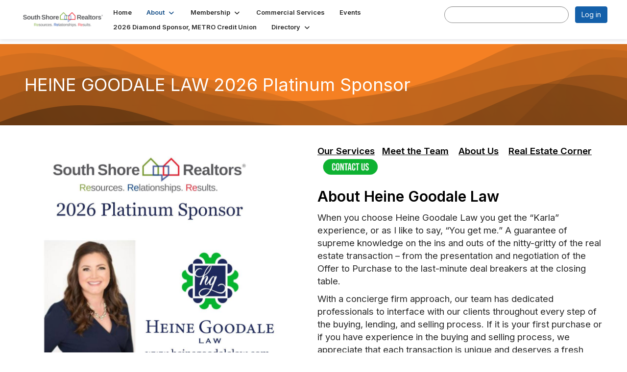

--- FILE ---
content_type: text/html; charset=utf-8
request_url: https://southshorerealtors.com/about/sponsors/sponsors-heinegoodalelaw-5713
body_size: 32016
content:


<!DOCTYPE html>
<html lang="en">
<head id="Head1"><meta name="viewport" content="width=device-width, initial-scale=1.0" /><meta http-equiv="X-UA-Compatible" content="IE=edge" /><title>
	HEINE GOODALE LAW  2026 Platinum Sponsor - South Shore Realtors®
</title><meta name='audience' content='ALL' /><meta name='rating' content='General' /><meta name='distribution' content='Global, Worldwide' /><meta name='copyright' content='Higher Logic, LLC' /><meta name='content-language' content='EN' /><meta name='referrer' content='strict-origin-when-cross-origin' /><link rel="apple-touch-icon" href="https://higherlogicdownload.s3.amazonaws.com/SOUTHSHOREREALTORS/9df92090-1553-4e07-a9ea-c90ff1ff4cb7/UploadedImages/11SouthShoreRealtors_Selected_Logo_Stacked_9x12_3_13_17RGB_OUT.jpg" /><link rel='SHORTCUT ICON' href='//higherlogicdownload.s3.amazonaws.com/SOUTHSHOREREALTORS/9df92090-1553-4e07-a9ea-c90ff1ff4cb7/UploadedImages/YouTubeLogo%20Try%203mj.jpg' type='image/jpeg' /><link type='text/css' rel='stylesheet' href='https://fonts.googleapis.com/css2?family=Inter:wght@300;400;600;800'/><link type="text/css" rel="stylesheet" href="https://d3uf7shreuzboy.cloudfront.net/WebRoot/stable/Ribbit/Ribbit~main.bundle.47bbf7d39590ecc4cc03.hash.css"/><link href='https://d2x5ku95bkycr3.cloudfront.net/HigherLogic/Font-Awesome/7.1.0-pro/css/all.min.css' type='text/css' rel='stylesheet' /><link rel="stylesheet" href="https://cdnjs.cloudflare.com/ajax/libs/prism/1.24.1/themes/prism.min.css" integrity="sha512-tN7Ec6zAFaVSG3TpNAKtk4DOHNpSwKHxxrsiw4GHKESGPs5njn/0sMCUMl2svV4wo4BK/rCP7juYz+zx+l6oeQ==" crossorigin="anonymous" referrerpolicy="no-referrer" /><link href='https://d2x5ku95bkycr3.cloudfront.net/HigherLogic/bootstrap/3.4.1/css/bootstrap.min.css' rel='stylesheet' /><link type='text/css' rel='stylesheet' href='https://d3uf7shreuzboy.cloudfront.net/WebRoot/stable/Desktop/Bundles/Desktop_bundle.min.339fbc5a533c58b3fed8d31bf771f1b7fc5ebc6d.hash.css'/><link href='https://d2x5ku95bkycr3.cloudfront.net/HigherLogic/jquery/jquery-ui-1.13.3.min.css' type='text/css' rel='stylesheet' /><link href='https://d132x6oi8ychic.cloudfront.net/higherlogic/microsite/generatecss/10e9c120-3b69-4372-a5b8-d33221d02f2e/37712342-77c5-4ec2-abfa-ea721d778402/639052042470230000/34' type='text/css' rel='stylesheet' /><link rel="stylesheet" type="text/css" href="https://d2x5ku95bkycr3.cloudfront.net/App_Themes/Common/PhoneLogo.css" /><script type='text/javascript' src='https://d2x5ku95bkycr3.cloudfront.net/HigherLogic/JavaScript/promise-fetch-polyfill.js'></script><script type='text/javascript' src='https://d2x5ku95bkycr3.cloudfront.net/HigherLogic/JavaScript/systemjs/3.1.6/system.min.js'></script><script type='systemjs-importmap' src='/HigherLogic/JavaScript/importmapping-cdn.json?639055736388739715'></script><script type='text/javascript' src='https://d2x5ku95bkycr3.cloudfront.net/HigherLogic/jquery/jquery-3.7.1.min.js'></script><script src='https://d2x5ku95bkycr3.cloudfront.net/HigherLogic/jquery/jquery-migrate-3.5.2.min.js'></script><script type='text/javascript' src='https://d2x5ku95bkycr3.cloudfront.net/HigherLogic/jquery/jquery-ui-1.13.3.min.js'></script>
                <script>
                    window.i18nConfig = {
                        initialLanguage: 'en',
                        i18nPaths: {"i18n/js-en.json":"https://d3uf7shreuzboy.cloudfront.net/WebRoot/stable/i18n/js-en.8e6ae1fa.json","i18n/js-es.json":"https://d3uf7shreuzboy.cloudfront.net/WebRoot/stable/i18n/js-es.5d1b99dc.json","i18n/js-fr.json":"https://d3uf7shreuzboy.cloudfront.net/WebRoot/stable/i18n/js-fr.82c96ebd.json","i18n/react-en.json":"https://d3uf7shreuzboy.cloudfront.net/WebRoot/stable/i18n/react-en.e08fef57.json","i18n/react-es.json":"https://d3uf7shreuzboy.cloudfront.net/WebRoot/stable/i18n/react-es.3cde489d.json","i18n/react-fr.json":"https://d3uf7shreuzboy.cloudfront.net/WebRoot/stable/i18n/react-fr.3042e06c.json"}
                    };
                </script><script src='https://d3uf7shreuzboy.cloudfront.net/WebRoot/stable/i18n/index.4feee858.js'></script><script src='https://d2x5ku95bkycr3.cloudfront.net/HigherLogic/bootstrap/3.4.1/js/bootstrap.min.js'></script><script src='https://d3uf7shreuzboy.cloudfront.net/WebRoot/stable/Ribbit/Ribbit~main.bundle.d123a1134e3a0801db9f.hash.js'></script><script type='text/javascript'>var higherlogic_crestApi_origin = 'https://api.connectedcommunity.org'</script><script type='text/javascript' src='/HigherLogic/CORS/easyXDM/easyXDM.Min.js'></script><script src="https://cdnjs.cloudflare.com/ajax/libs/prism/1.24.1/prism.min.js" integrity="sha512-axJX7DJduStuBB8ePC8ryGzacZPr3rdLaIDZitiEgWWk2gsXxEFlm4UW0iNzj2h3wp5mOylgHAzBzM4nRSvTZA==" crossorigin="anonymous" referrerpolicy="no-referrer"></script><script src="https://cdnjs.cloudflare.com/ajax/libs/prism/1.24.1/plugins/autoloader/prism-autoloader.min.js" integrity="sha512-xCfKr8zIONbip3Q1XG/u5x40hoJ0/DtP1bxyMEi0GWzUFoUffE+Dfw1Br8j55RRt9qG7bGKsh+4tSb1CvFHPSA==" crossorigin="anonymous" referrerpolicy="no-referrer"></script><script type='text/javascript' src='https://d3uf7shreuzboy.cloudfront.net/WebRoot/stable/Desktop/Bundles/Desktop_bundle.min.e5bfc8151331c30e036d8a88d12ea5363c3e2a03.hash.js'></script><script>window.CDN_PATH = 'https://d3uf7shreuzboy.cloudfront.net'</script><script>var filestackUrl = 'https://static.filestackapi.com/filestack-js/3.28.0/filestack.min.js'; var filestackUrlIE11 = 'https://d2x5ku95bkycr3.cloudfront.net/HigherLogic/JavaScript/filestack.ie11.min.js';</script><!-- Google Tag Manager --><script>(function(w,d,s,l,i){w[l]=w[l]||[];w[l].push({'gtm.start': new Date().getTime(),event:'gtm.js'});var f=d.getElementsByTagName(s)[0],j=d.createElement(s),dl=l!='dataLayer'?'&l='+l:'';j.async=true;j.src='//www.googletagmanager.com/gtm.js?id='+i+dl;f.parentNode.insertBefore(j,f);})(window,document,'script','dataLayer','G-JJ62TQLKC3');</script><!-- End Google Tag Manager --></head>
<body class="bodyBackground ribbit sponsors-heinegoodalelaw-5713 interior  ">
	<!-- Google Tag Manager (noscript) --><noscript><iframe src="//www.googletagmanager.com/ns.html?id=G-JJ62TQLKC3" height="0" width="0" style="display:none;visibility:hidden"></iframe></noscript><!-- End Google Tag Manager (noscript) -->
	
    
    

	
	

	<div id="MembershipWebsiteAlertContainer" class="row">
	
		<span id="MembershipExpirationReminder_08ec4d929b2d47ac8bd205de986ecd84"></span>

<script>
    (function () {
        var renderBBL = function () {
            window.renderReactDynamic(['WebsiteAlert', 'MembershipExpirationReminder_08ec4d929b2d47ac8bd205de986ecd84', {
                alertClass: '',
                linkText: '',
                linkUrl: '',
                text: '',
                isInAuxMenu: 'True',
                showLink: false,
                visible: false
            }]);
        };

        if (window.renderReactDynamic) {
            renderBBL();
        } else {
            window.addEventListener('DOMContentLoaded', renderBBL);
        }
    })()
</script>

    
</div>

	<div id="MPOuterMost" class="container  full ">
		<form method="post" action="./sponsors-heinegoodalelaw-5713" onsubmit="javascript:return WebForm_OnSubmit();" id="MasterPageForm" class="form">
<div class="aspNetHidden">
<input type="hidden" name="ScriptManager1_TSM" id="ScriptManager1_TSM" value="" />
<input type="hidden" name="StyleSheetManager1_TSSM" id="StyleSheetManager1_TSSM" value="" />
<input type="hidden" name="__EVENTTARGET" id="__EVENTTARGET" value="" />
<input type="hidden" name="__EVENTARGUMENT" id="__EVENTARGUMENT" value="" />
<input type="hidden" name="__VIEWSTATE" id="__VIEWSTATE" value="CfDJ8JEeYMBcyppAjyU+qyW/thTm0KvL/bbZbvTrOHi/2WW+i/FEtaH3HlcCzN3bwj/+e5ZdluNDcNeHLZtHM78gWyUh6mS2S3VHaAMOrryApGuN6JPhu4Zfs5+iXu4yT6w65AYO/OjfLaZ+E4WHg2xSp3+tU+GTFXAkn07iH1DyYfnvPmeKuYbH3bRpnO9ZUpL7WUWi2pPPNAPz5kpvTa+IRFjOBe0DWfM0VAKinb8tRvIgAz18T6g1ajzBu07v3VZZsbFLy1g/cfTkY10cop2EbAxOT88xktWDq7LySd6v3Ch0cRBPHnCLshQK6O2ET1GzXPLvRcEabyO5MAaS5v22PBoJEhpLRzb1ulnaNqd58JsAgILyW4rOH8+bRw9iESl4IvvnrU26qffHOgvSaI0bvAg84scaKvUkn/REpfa8vRRL4rmCkDAmUercXfvKwMT8XL5lOvw6Vk08/XEqHVsoOByRxqJ07+PKpsHnGiQz0hvmqla7838ORRA51oY3ywOYNgaqz+osANwgeR8wTX/HPafSmGBl516RIeFdTSELHB7FLY3XxVXOTKThz94tc3KB9gEiARR39Mf90DzXx3p7J7GwEEQ0O3mHyDBQ7uBeq6MMNhKfVd4d4JWM66+2AUXyW5L82oloMqXO86DMiBxJnwMNtYD0E6P986nQERqRYQ6CFepj4qcFUC9JB1QKGo+HQO8FPm1QrJjU6/dqwNnbc8c/WUXW+YznGsdXXRMx6R7ZJpaZrN90gbQ3G78fdVFxLYzFK2NbKa7rwwPY2nheFH8Lyw7cyaTiMB9RMC011gfZ6lC/DA6YqKKaFEJkrWPHf04FGTvLuJ5wPmYU2iu/ol63J2e+dFBNX9jy3GKRNv7SaU0+fBR4JtdwEvuF5Pwp35YKmIbEIBXOcW4e+ZkyL+mao0oqBYvP/ZQT4YnY0olNuIvh81IjYpfPAohHvrpYfrYuomiElwwjYPgjSTcoRUc6JPXCYgBprAWYecL+bKiiEoS1Cj90qAIZSyfFi0KgS88GyHhudQm1yG8KeZMRx42tGvqxK8R+xsfMzpeBYGDojHD1K60XDABOHbNCJp2SWn79b/8GbMsisbupQvDldo1Q9o2ub23W0HuIBfrPuFKDAETc8oS27Eqgf7/uQHaQYJbpheEbEolaIZuL/zV3NfB95ePB89jGBVBhwGslMHpGHDSbM4cff54oN5p3M5bk0vZUAS84lCJ0sbPFVMzNx6ctVxk2nmfWh6qqVu//JAWVlGDus0yNiyJ5FZKmPGd2FOXKPuziR85b4TWlSuC/0Il6wSCnqaP1vGOf0TYnnwi/9FW03T3oO6X/[base64]/yb+o3kGtkHFuhjna9LoZeByjJaMyp8cu4A66z8gH89/qyAaZ+kko1k8xylYXXwNqT/D+T6jCTpiKzlQvfao/iVWNd6GaoZWbpdYUe3tpvSyLXPMf5/0kn8LycVdQ1GiRkElyUDZD4Iv2BjYvyFJGOYao1/QPwUXlWd7tn7FTcj/gZme2SgteWreT/ZKAGbx3/uYq+tdjgUGLelfqj+RVReZXyyPHdHNt0ECukbdp9akLWOVpHzfGtgSRr4ga4J3mP6tyjefbXCJqnEPGwxJl4Tpf83kFzZNCBjhDCvlSUZeojE/ZNb4Ea0z9Jw2pEGueG3LWngO4bwauMTLjQTmv5ei+6k148UqkUWaZcQ89zVirVx1jMDNPvRlFoidSCujgmuwmDVC75WL6BtvepsSBS6j4z5dUCCx+vTFEqSINROEGJtKnfg2/zrEkshHVHPDXv6ermf/wd5ZqXPivX2vIS9Z58bNIPz66wM3rau/KyFedMuidjiF4qjuuZQE8tsiArzlhOv1tu6xIPUOqYpBXO0LNsN7Tr6+Lk21+9IpGxaB7Vgn0RqUIJX0OJEiEeGIN2e2flgylPkCXILtAZqeuPuAsDvNryG+s5QD1a8T1RRsU8TOT/abuK8U3QgDlG0x78z55PkNQJqVHkKs+HahJLKbg+eNy6z1I0V74XIYrTrjyNhDZ53IS6GR/Nf6cHw+HxYA66vih4bXJCK13XMejOBK6avG3WNaPoNuctgMmlSkFazgdtwqrteN/BEX/Eb+TY4B3b530NZUotsIkL778zzUHKvgnrCb43ftdH0s1N8DHDmzP4Ci8zPMInh94WdEJwvSJBk/ncmB03PAIRnMjKKf7LU+yMDkXmazyp/fa2ZYrBlME66cLEUleI7D93RbY16DPvFQjZ5fqmnDgIzRS/eftiVLzRnFp2EqlH5DbG2pJjD+GeQ0+hhiy3CLRX6YsxqhpiBOdrWEz4z7DJWLhxuuTkZ1OOfFQBmu3wOn59OlxFGMbz117ycZP2W0/mfWxl+LVZ7/BsBOJDdXU7Wq6ljdxwTfDi0+RhCkEz8oOPOI0+YnyDI5DFW59LXhky3AJBim+Z+JJe8ki9Eru8g3xTsUeIXC+RgLJH8PeP74lTayP7cPVlN/A/HzYhU1DyF74yNtVgqYdvedNdwq+7QdvT+zYd85tYJLniX4eXDuelSH0kOlLcqLBKIa4iUKwEdIBU/tRPJJr9APdlGxMs9agMCw3ZstJy1wTQdQFiVa8MWZPmI6QFM5MuMnnkhUcJ7NlLI5u/gzwEoccloH51qeet0Q6YRevqJzA2cGnffZRsGBZSzPpOQRIPirz8WzbZBIsEA6Ar/6uRgXgSTCRPr4m0hNJWwk8kzqwOKKlb4YvdY1BxNsKIcQEB/LsUkkgPn2sHjsCtAR+iPmvtr52TDaGhTtNd+kGsyp0CbOQHndyAfrmOMoBHwCbzqhGHZw9qse8LNRqc3+6FQ8VijIC5Vycar4BTRAj4+q0oueLtc98umOp3llYO+zOfMHKK8EsKGWecpYrj0ZWMPVFghdqn9xydG9mHUszDiC4h60bSHlaSAq9Xq0VQmbNONH0t2/3H2IF2pHSsjQoOOUahOOuNqd8WATwjCxieQ6aKXtQH/wOIoEABrRX2JlrRR7/0e8yl9iYSVwTb9ipzGUrzMduWi87ZLOQU2Do41gSVrdDZLvL5XnQgp8ktBbAy67LpY5KA9WUsEzjUJW+9prBZ6ghyiAiOko0vz/EAQyZVxll4LHqEWRuB9ACd7DxcgTeDlf9f1blJjCybr+nkuU+vHlSm74DoeUHo08Xp/PTBJzYhAFnTH6M2/7hcXmojhuRgxtbbZNGRm1QjhMwugciVDBfGTQ4K+cPwqMeWsAF4bZNeeeQXwkv0B86wwc3Tjb7vsZYYAc0dUm4HiSjO8YmAiJdMq1vScf4xB6Ll7xacbmXnufQHhCd10jljNGonbfCEpiV0rdqkM21Me+yNVwUUYx7P6sIpdiqgcFBUZDHI3sSmrLjv7xvPQ1Kb5m24/[base64]/H1z2WTUMWUajOwqSIRULS5hhyzfRut01jbLo19fIIhnhSUYdI0GCidREi43Xm2P3WyYvcEgZuSU0EQEOde7P33NdlFBDwhVrSP8x3NKR3AWxPsc9HkYxYoEvEfjJYcf2dDOMkiWeSnTjyTcdyiNhJLnMbu1T16MtBRGD4Oo6if4L/l/MZuI7rlNnN6haUf/Z0jMRYeGI0pdqnqM6cTPnVZ13iyxoiM0XGP762BfHiasyIg+GJdaQesxJM56p16lg4+xHv8uKHoXE36JGW7dVor80mXlAAfwpgCW6PXHYzy1ED/iaDfCUKN78b4Wvm430D2v1YxcVFIN11BQPbqOEAL20iSAjd/O+K1tp38TmbJX/CoSif/uYgVPtGd5NRpWlBfUtdh/wox5Nw0oTFehBz2IpgGIECe/x4kW5fQl9McVka/3cvfmhr6YRpN691XtRQCv3qQjh6iBbCoZvlU8vDmfCyilLueLC0tedojB8gb0nT+Y0cUDSbT7M3OgfCF2jW3r16L2+BUPSWIsUH9cF/Lx7mIPY58XL0VadGCyB1cLJZ+/WbKrljKbdVcmLZYjvyvNtDnlecIJ+34RP3LLWq4QPzIPVA6QeDyNWJLOqKew4/X59VKb4YayisoWCHlK6ldQSogHoDJpeyFBJy5pWf/Ho14cmQLdnqna/jO2WG0ke9buQZUyEi1AL0G0mkG80JH+ChBsilUkAZ2XyX9f5ur3G0ZrcuYAFZ64Bv2pMhhvLeNSBsYQuv3ARYBrIODUy1eBs6tveSk93xBaoMcpETkrNXGNOcTOgXadrlOlx+TAIzRHCIqLLaB6m0uHdtfLBPNeBzXeFpZpp/R/C4TwbyHNgnzS5nH/NMLYzNM5u5BOkTQoUMXHpGW6vYEQVsPi3L58uvWy5j37H0ZPC7NSCcu0RwT4V+txSF1DvLARLKU2/sqkLWEiRcL8ZTfZX9pUFzkfRR7WhAKUqmKpbcnuA4MLiKovSFvwOY/1HfI5xIdMQZj9UuPrHaNGvlLy8q1Flwebr6wB/UEr3+2m/2USL73T8HNu+V9W3OIbRUny38C1kBOR59xSL0wWexvJXaPaZ4cQlutwjV4iAK2/jwMr7JaKGn3hmKemyaldRXWkQiwpERVlgNZXiCaQUOpED923qxTGQvfjS27Z6EftLh1Ankkd5QTD2DTqCE3Qpa4/K2ijOZQ15U+etWryQ7YyGo0isM/M//g4HoDDuxsZo6AaotFlJpFyPE3ndgrPYerWU+7IcNKlI/JnUZkwqT4vsQo5GQLeWgjOQ+/yd1K8SiIkbF1tg12kjNHlo9u83bopYMFqF0XV5+x11uh8oMDQGbqyXa3KX9fEZ5vqKgN/BTmVKbTywzNWBBrTLcUn86NXUr2rmChoIx5APjzE6FN5Y37OJGSKXf61JkoV0p0iBgtIK23XRKszV9emlJJ9OoQuZziFYeEgPfMi3In+kVeeR1t8zTO0vcRkMbnGX1G+PSE/azsWdoewlITeTdeYSryRAQCJdQ3DoWJIg2wnv1APVAAieaZAB/JhG+/6Vlpt7XVfHn7XnfENzLyFmlRJCqUsR8FyWeOQRweZeekU64mG6d166Fz3Yjv227DAhYQPyEzYmnJWTvlIooyQoJa3T24W2Lkq6lKxdml07wWumwLq4dKwImQX3BTx0FZCpmSbY/d4/tSJWeHVcukYqJsvfo7fjpX297Sxv9VfNYo2/kItDKBjxP7vYZ4WcY0MlheScX6gMJvKj7+mjDWWQiREjKk7JbSp1ZHoafGWWsI5jb+YlsuMQwRIHSzjbaOaZbNP8vBLkwh5KMNgx1sYEptpTqn1LIMjmpSKtP1GouDEczz+My0bVp/DCtXnD6Int3bfDmMTWILfp+9prc6lVFgM5cK/XUDvwcwmUH/33Bq+MRAmvJ3+4IzSqjTe4Skl7CZCkTKeL2RDE/Kkhb+6hDFQ2qG5Kuxw3casUvPhtJVtgF0onHlWmhxlk5bZODV/weyU6ydYkg0vrD+68shXJ+kHjEFdgH50PxZXLLi3knDROKbne61/LDdevxyoMDdqeWIqPrwZJFo6DKB/D3qzXDE5REy7JJIVnBlKkC4Ulj1+vDm8FcNfBdRZfzn78U+K8NXfwNyl6w44Sa4zNy+bIc/wEDs9x5gw0kgUtrEFu97wkVtqsETugkaxe0IUAJ2TXi7FpXO4XLDk9bQZ3Bq00/q2MJTf9I0lrjF2+u/YvIPrhi+9ZG/P9K2TW/mYBjeDgTNW8hBL/AT3Hv6MQFiOkPl9MEyRDp3LbiL7Pl3KTkyX0/loN0UPSy5dO6DJETsS2S7wt+rHSqA4FZe+iKjCaqDc4Qcucng+k0v1ZCn6+2YxzyFkZqjZd63G0BiBzI90flxc76D1sxaZyt+yWP1ay+f0IbFH38yxjYM4N0jdcFXy+O45U2Nh3JBgsNaUmfdH706/ug+8PoIn8BgtVZW6s1MSYRxeMpm6wWa1LFeTKCtK0wlqacD6HDGmb2xJyOE7qQu44A+9T823iq3wRAcL0C3jtJ0YTE7MPQUD1l/xgaXnRnuGbJAk0RwBZkf0MSTZWu92yg5dpjvF3mciU53fl3b5ceedIDh1qxy6HLuOq8+3wrYqDMNdpUQSFpCd8frCGof3V4cXpKsWm7TEz+yWMmqB/[base64]/CaJb+p5gbYkrkXF8s/eok9wfH55dGUXNcyZPzwtahNZudcnFcSK4VlYeMMcuSlzHc0GmDcUohWDL/I8rtMKQ/yd0/A0nX8+D5jhhbt0oyLz2zfl1102VZ17sJ/yvTiu9H6YUt2nMLJ/qTDng5fzUCeX3PYLYyeX7OU08/[base64]/qk1lEayPLyRMUc/BImk2UFIhJv0VX3SUTMS+7Ndmt5nQsTT+NXMpJ8DCrn+OYfGrvCuLHiPMrAHCkUzs0Wlrqd2rcEKTmVSnOe2TGJSqNsR/Ald/KewJ6mduI/Tht6jhlLtlvviO0aYH/22kezNudBlW83Q+tfQRPcDBm70J1Ublweyaj7WG37BJekvTwmafevcsmnKEWmW36H0hIaI05/X615tH4iSE+frA2OWkD8nxPauYkJWOuxyC0IplWSYGE0axnmtNGx6pxLrFO07r3e2aFAfjYOLfnWxCFLSkV5zAv5d2I20Wfp0MTlkO8JTR9mORvz3dnyTFK1tVwuk40xeDes/6eGv0IC89WNGProsFAARvqAoqpAyzsT2pLy3a5IYOEYR7VRhAbPpsdlrSVeFYxIpaSGs+0q7PbPZjsd0oZ4AQnRZ0dgwdKWsE4NypXEAPJ3VGZGIay6IVzeUZ4bcXAHkLGb6+TEy79H7a1M7lK2KYVe0YDCR7lH/IEbNDg7Yj89oHS2XRIoshvo1KQLFtTGmbdPXgq1ZP7Ph0QmP/n/E02ljVPQHO6Jt6tqaiiIrVnzAzr8bHD/RKk1wCEqjNxKrwowvanGzFhm/g01LOK2xjGL0ccpqZb2xZCzrJTNbIGK4sH6pkTYeeLGFKI5whuP+n/ls6o1C80NCAC9ho9tG7Nnp0FtWc6JPKf/YhU6NkWp1nbTb7/AO8OUNLA3W0r91Tijr9k9ttpw0cNbKBV1uSP02VUCjMdYhwUyPTbpCdgsUt/YHUKtN2KIMuY3AC6D6c4IQxbuuqgCf2YXWq3y8NtR/fUgnCN/4lJWJuT3UunNSmf7v2TKoaguTyCxMa2JmKVLHeBYL5rYkf4bcZVdIM5Ty6TL7ILapmuqwWbU5mJjBdJH4KVB4jGUD2MCTejOTNmzHH+/BVnTSDXpn8KgrNLa2HzjfcpXfli+0L60NK+qhBRmEdkJ0vXHe/2n00O7ooC45LV6J75ddRawB6BnPdjNHJI+RFQQuOtRza6L3rlvF8jHIZMyW7NQpJWNBMgRPU3aQ53C4XLHe3Q6xTwZD+GGaL9KEpqjgRaI3DjoH3zYrd/[base64]/i5YkD6APx3rDpIlFDp+vsV0C/HeHaeZwGce6cK4/KIdsCIrOtYcW8+VkV6TJ/ae1/CfH052uWjITQHfWxGLZ4gwSIhgG34S+ZEBvYj3yXmL3lmjAy5eKACFk1Oq0ymnCdNq2gdsfl+izuKX+WGX8qTCmhxU+rbjMmL2SjMBdhngry7rac7yr24MFPLq4ENaJoA0fqkDoMd7zbUy/MCA+H0b0Y+0g4JIRMtH/xic9E1nG387INaXTloVTv38HBl45cL+g83RrpSFHZoLzStSb6jriwIkVKHe+SO0ivomOPKJTA/js4kPCKGseuCiLpnBFM41Zfn1X7PYV8aM32VONgBXpbiPOIwGXCLdab2U67+8ETxNACNzXgFPLi4jdGbGncMCuYcY9owypUgQx4j+9V8HgvwlHL79FpwgoDRpXQj3FiozmrMNF0W4eu0D9uO/64e5QDeNe+SuUGWr0+AjiSIUiCOQnRTrc4HlvK2wIfNs9BY4W0piYpFzTheprUk4vwfaEFLSf2r9DJA50iAlnGfpDOSaU24v4xKeyppUe8n4U+CVWK1h+o2I037epVUNN8sxBRw5vUq5svcOWY2495zaQENqGTSKaB/ocwgyRufs158ec7SJHnsb8qEnE9QjlUwshsGB9hRZLiB7LLqM3vABSWR/2xxb8iAgDLzSRfLpNaQT0S2ZwtOPWaOH7X+DTF1xzAfYHgAbJw43uJo9B8+m2U0eM/0AqsloXKK2F/0cN7vu6R2BsMVd/Ysz3WUObV03FWrJTmkkpVO64yhYBIvMzoaWXHaq1wHHIDrrou/a6IZOXhC7qa+zUuuL1eL3S4gaC7NbyiEfCYF4d8g/6XTfhkfJTwm4wEx3jcNb8wb4tJDQzaVzH1RX2oMdtzqZvFt6tzhG4q3y1cciwinJk5aDCqqveHrMxd3JUuNnxwrnnsoe2fqrE/lSGisvy+iQ9g+OtUZI5cv2Lj4qQXdYvCpLx4KBrNuIIgOYU/HrmPR/wy0IKlXZEjYdghhweill9k+Ot/n0mBDrXfRqSnQgHtnEn5aO2nyR7OgerTv35FX+p4F7ubGoCWqxYOzLztdRzM4dcYLmdYRUBzusHIg9E1R+wi/b/W+IfJndINFAyDBnShwSE51S8+y3zWyQHFM0v7kTLfebDpbFxNoI4eZC3Z3SaOu47mRwEWYYVVdhjCVAXlxB/U+ognD9ojNiYdKpQ6jZ7jqFu/RQbSdQJTSWc66rQC0V4plm5rQiyp181PpQrbsUBvYAg1jCPKRHSAfBHsKFjhqIQwTHtCx3x1sWp8nDfoAFnqlNO8wwjvU9L+YyuzSeAwUDncA8V1O8wGPZyukZygvBqcQV9kKdetQiQWLnmZdkmvxrIx7LiKFbZ2b/6lK55lUvvml8Wmfi1w6Heg+WuqdaXCwCryMGX+i9WRu+xBhaZMOVg7RD805wz2AK9Z/v87ixV3ZLasHGl3s9r9/Kp2MmH+dxqNa7856WNdWJh+khFqRiW5lIiLvf5t/oNps12l37ht6w0NFInSt1idKmEFFbLReIraQCepXnu/[base64]/[base64]/tuVjLw1TQ0/9RMW4SmAA1jbyBgRFKIwWDV7pYYXu0UUNBlKB5zvtUVdQdt78qcCM05OMvsVC//Wte1f6+O/BG8ENB/uFvZ2+450u8QtabsWVCEGCm9qyYNR/sV1VJjRFMj8yV6v38+Bi2Xpieh/28zN1tsLP+MXJ1fulDo0oxEupUJ/v4/knA+XnepyVOc9Xchet6tsAax0c9lVoU7vFJByIxC5KuYczrtJD/Gpm50td8TulvFLsYuwBOU4mfEdZtODvuMvBY33hiLwDd0Ignv6JaXxwWcZSHOs6Gw7OWcUUxpMI2lsF/j+sEGedcnQh/[base64]/yLyzdyLAtsx+ftCDBdhA25mHzaAjWTc4kWZd+1ZVtdY81EYfgdhc9ttE4xvrn9wwNETALpp8NHDGYRg+4i5XECzZXM9GzBfKNCVlR/gMF+btRwJ5/NBIG0MtsD3/hhPBjThgZRVHBavEJWrDG6qE+4RTYolLBaEpY8eWicHw+YuUzHtxqVtPhhWl21/dRFg+6SKLV9bboOjrYQDNk3D6viwReCboQc1hrZwGQscNZHF7SFOus+EXtvHw8PSjhhNh5nZszw/jwk5TzOfPNCpxf3qOJBRjgY4xAiUtqO4FlqgNDEme6Rgm0VBc5bV2uq51PKyEJwVcI0l7tvpe0QZ4uWe+q2tt8KUgrvsRN54V1p6phHYQrcxmtTc08dHeAAA2c8IHwx5mGSFrC/85tY8Nl+GHWLpGvEDSwTLE69eHHpRiMHu94W20DV1II63gmRB917x9gBB0v4JqtdWlX3jHWy91TTGCQ9iz80jAk3MPKY3ocCpU3ddL2+UvniPfIkWC+BYs4z9GPmqIHSRQ8Hh3I/sfbpcTG0kznOyVZ+0yhf05R0pyIoMRXGD4sm8AuMaqtt6AJzsjXNusnmGsuyhM/uXO/EKYq/kbnkmSyG7o+BDSNHp3JoAOaRqy/joVcbtqOIl7X+uUCsXc6zCAg5fedVa8s6pGkQzqPZwwyfNu1+nLxwbZoXJhQb1viBBvBfC9BM8DJOUFmZqbVlScomudndeq5U2HjxH04zG8kPOcUeI56jh5y2Sn0D4Mg62ZL5phC9ENxfxOHRz7hhGu6QAU1CgXMTa+WAtbKch481SoNLGlFpwTbA5ixY/CTe9aVv/at9/CbHZduAs1wUnyG6UGc9sZKtkscWMt66rEnxr0sdfG2oJd9B/KHad4AgIdSmN+3Ci8hJT17qYXZFKKqpUIVE1XUYtdAwYpp9b31ByJIeBR/3wfQQwtt14STOg/cQgcdPgrADf53XbYS06yTjAnJxC0tmsUUhnCv1wyPi6cn8IsSfPQy0au5yX/fTnGDCSjhUm/MxbFLb4iqfIg6JpSeNFfZPijxcyKTtqMsQmMcyE+erZOTLCS8xOL7SSAX2F/7yJhFC7wQrygTCQar2Fh/p9jndIsNDW1SZH7RXc7Iwp5m/YLPSGFX3Wp1kBKX1MDz/n1yj0qfg0d5PteYeWJzOTEvvtOSlpUL8Er3KfICFzDNJTZMg2VFgIVP3y514uJr88Mcx6sT7gzea+wQbCTydF7MbtU+zSXiUiGnFeVnctLyhbN0ZE0ivGPcoCFZmvMY6XcLd4ekPECnbPjgj950Hlp3Tf9bzuyOmQ5hd7gA4ITl2gYmULo6+bsFc3Oo/K0rMa/0DcCJOTYGMI1LKjDAvNV+sKv65r88x3J/OrbvIvY2LWJgqPSXCdb9mvW869UqDIbfR/M6/BM+HTi858ZDdYNQhmraf2AKsOPFEQeXJ6G+d8z8XMmn3V73+NJiqRlNhGA+G9wVTGVKH0cF2fAiu9RJGCd+5voGDHNXTM6VhncWMBR5wAlr7xCPLR+Kr+OJYb1PaGj12uuoW6rmiFGvkwLotWj4gOc5uXbL2RHULAmXekRy79PUj2uApk/+vKMj2pFSYuuoUS/Mbg7joQBm0Ho0F+PQ6Gi+KCnyXQMqPog05bePif/rLxDHYWO4Xp8/TVvbQ6KvwXRnUoPhZFzmIjPxF7XjDIZ0hx6JoNBUCBMngV3c/zN/TKcR3MVfKj+IfW6da/6SSNqrz21aqG6k9xQJhKnDrbMQjBVhGG5qBss/Gl51IT5bbc6wAHDTTvpzPNEdAzC3q1oh3iKvXRwcXp8RXh4uAPQGsUy9R4ifKxjKl/kdZjmPaQIe4D4G3hG5noZqEfOQMCHsby0DsvU5vRKfyoGLreckzLOJzqNvtiaz+sWcvJR2aYn9DOUG0gIn+i7ycbZyos97xayivpgMclSmrHZhG2yPr/moqS6LlKbX5BhVUzSXy0NltYcMwFeGswjGVfgawr47/1OSzNiIx7zk9MeWT0k0ppZvXGnyqY2x2zg6YFYeiY4gZ+vlsk3Uya2Y/[base64]/LcNcvLkG+mVqaB+BmWMBa4qfUwNlBWBFn0hQaTyML+1H8TwkqohkwzkRa/k7d9P7CMkAwTxQhU7SYo5FaHID8ibX/82qm4TzzwfujO1gNEE0oS5J8Kf+N7VsPYpj6ujmSEr30/iPBjdhyNEhRQzZgbjiddNqxhb15Z/x1Oy1bvFrIWh4A/WN5biQwc2bGjkGXV7ty8Sejfofl4q8A2uP2bVXdqbpTYlX1RERui49asQwtbLHvtFRHZ9JBewjjSTaiS8EhNpD4Tb5ZV290qrQh/qSVQBZ7LCuoibESrJOiY6sHYQGGpDKtvchVzQLQuO3hyki9W0kVw0Xm4oFUteOcF+gFn90HNT3kcdOhv6HOrh+zzoWwc9ZAS9wvfhrs/N10VfSLPTtP/sskUvxfXGzG06YUsOQGRqT7HZtYE9d6rkAehwadPH9T1HBTZtqkvPccioKUEll85107rQJ4zf9EJ98FX1AZ0vg8KCTV4w8ycN/W1GipAG+g18RQt6T3dIo7SuLg5D0yIARpdMA/qFatsFqgOIwy9H3NRYIVgwNHXZRRflvHFRr/RLt6DM/8DYYmWb8ZDtIft18lr4KxKFvBZF9yTKxSET1fpimhntWLr4QGTo95vsvUoaWF7XXtO20jfJDhrF1tu1s2+1UpQ+3SfI7r7KFM6A3L6zDNLMBk/Y+PzRrExTYs56gvm/fXoIvfHVpp8tmarug+Wb+vnrvkrkO2t5/VtUmG0X/nOl3kTg8L6iSDEAEKF8pW6d36z/g/S3e3YC/5d9AAuVHF5+RNddNrpSmEfDznuXlbbdyza0JtAC8mhsvu8gxF/dxqvIxJ0sTA3qQ7oaeXPLYg5dYdUS2ivd/alfXlMuOkw6v+67xCvhBogbUT9yO99v6fy70mwUUZg8ZIkvXEmwaQrScMWbtjyGCgiEMBpaPdDiaNRs5aAprs/P0oBqkC27v32qVMAlfamHQrEkiL2n8MluukpR96a49pzuXqjdYcHPaCqlifA6iXZTPVkV3RTJEYWnaw3txMSbtFUbQbv48xOvPtQpD+4ugm0BrQdmGOJSaZ0rqNOJnFSiFK6uk3EsjcccJt+Vq2KU3s+iRAwoXrXHKnnBf2evcf88Y4/0j5dc73jeeJA++VA3WEvChH7FWUHGAH2l0jayIW9QNlAhaU/JOm7FvIH3ZWpw99k+eGC1DUurRA8DjC48OqkHvW4JcLED73JlFVGXUQVzHK+bHcOuGZ+PYGUcgq7LtnkvZMvlgDrwJLVmf7LT9OfbLM5lQJjEMfLdPj6D0L/fZ5bhjq98aJS+1CebBtgSac9QsOx5Xrs7B3NgxRwaVlUQZSDY3Tx/y4lshwMvJxNowWtu5TVtlCd0hrPrpVxv2WHO+mbS/xQHDCEFHYFe8JBTegab1CtBYJ3XZqKJiLixoN/1YGNVbxkIqQQQCTVQ4cL7yDMG0VZuc5U+aqK5R6BXcGhKKbWO88jtNpnmcbEa9oMVI27ZdModmQWh+5ySDTP3cH1jnVJUGkYciTRGP8uurhZR5qGAbLBI7SutVX4KIAPq6ELiLICXHplUjTrX1stvs6aRm2bTJMxg8gkm3mP4uhgXTa86OBeT0jEY2Cu7OnClDHxFvj/UcxuGjnAYYx7Z9m4khqxXuFO9xE+Dez/FMF2JOGk/tgCv8BtwuTzUPaC7VaLLbfzK8q27N3bP+db8mheLWVLqosH600hWqyTb4pKSrqG2TgRWCWrs4b2qDrSqAyLSpPlSqW2TL50QgQZSOZApazy/eIjbrXnXWPFVRmb+qMcy1frjLJs+1FSrzup/589w+Tci3iVLJIZxMQIUmpxHP6NqqG2mZGlbO9E1TLYflg3cdQeChlPEIfP9OWN/OQZdmMZW3v0ydjjbLHMu0r6Ng2gjMKemPrTR21DxTW4NNWKOE9AVp+PnZEAPZ+EDgXV9QxaJkMt1b4avxmMSGSLBDUiRVMAHiUdn+b0DP7ZZAwowN7ZoOq/PokDXamAFPn8HpRo/CNxVI2z0OsmjzI09TLa6m6dsdG8NtfwHCDiQosSH8qYM3V4RUVxNJTceIcinrLnH5SlQaUOsjGPQZzLtBogt52PTPLsI0mZfOJWTWLUQH+7QE5l22VGjwhWyRmZkZyA94XFRxBUC2nIZtdkQMBxWSX+DjFODx8RA+7vIUnL6BR9Kob/+O7Fgl8Uc1ZKL2a/6mlECEdSUOkdpHag+0q9eLquaJ9E6b7vexQX0aadyoq32maXe/bHBJdn0O1U+IY33q0rrF515Cya5mUEhuyz5OlXehzaN7CPf2n4AXZOGQDRBAcVxCu1L8dyS3ZXqScwK8rUxq5n5wSDUc1mP5fRefHy6O2eRrJJ8o3IGZrlTq+5E6Qc1/zSAqvQY+N+LUtdlicjBfnN7TQTwx0bKR4MgEwgwvhTlp/vPlg1o5dlhS/VfyHK6BQxSZOgwM4YkoUcyURFuXZjYoDTuEgUp9iVYYMSOKP/y9C+x/5WIHi5zE+fdoII/poC0+urYk2LocelC217YfJzc2c/psmRs8H3TRa7UALXgJZlMtSw784EiTrMRLZRAMJhNEsiFiWLJoEVNx9NsWzSlLnh/FmN5jjULAEZpYBBLn5yB29W1PokPTwyqMbEVxNbhg8lzr8B/U+YLHzDbCj+dIKNAh2oFtZdPgVnxccOEXVsexroZeSw8Lf48bR/mS7ucDPqUlf/FMqGks6ctox1GsyKnOn6udEFgPiQod5//Vjq5vJudGIbB9kFxM7PEztiM+LUw68gK6emxPG8grfjcjun3FE+cljUJdEXL/[base64]/s79vQddJXred9J1yOGvZuvbHM9SlshdquZ3wdyFZx3KXp6FL2neG6qilShpfQM7xQouRRn8rOy5ZcfFAtxODRf6TQod8Hvuk1vnllJvUMhTUFdzpZqP1cI7HnRatYI4qnsQxjbppUPXL5xA1Iy6jfz+sZl2vWYqLT9TtE+65+LAF38pOCp1tsxrXsY2nGPtbs10VlCT/[base64]/j33BcsBFCraQJBXLNUwAA6gaQssKCdhokYYZWpU76EcL5A5HxqzhbEnpVQWgkHfk41YvL6JzQmZeEy+SqwPdcTDKXTXorRSmYHrmAhL/eEHzfIxoqGJ/GnPCiVG5MpJUV6jHVcvT/ofZL/rS0WQurUAUiAt+Ni4LBGZE3sGH7nckZkx/A/qbV0olBDXvOZ0SnvaXUJ1H2OlTSlZjaqT4fYB+2+DZJVfrYChzmo3GeCH9U9D8PT97zEdPKDxWxKp6EALoLKNS36dUTldc4feJ/dZcHaC5y+kMmbW2vYJ2LYHcLMJAoSbQcgxqVvIpz5D3A49Pfc3O0TbCqU8eW6lAX6dR9JbPfGFUUrPGYzhnNbRM+00ICx60GlpSsC+H6YZgsLcBjNOgETN0c2o2CJrEdw+Ml4aCc6P11gq431I8bPRVLxX/Jv16W8YuVCaCuumXvuXdSUj4z2czUHgcsy6o0Tf2LhtDCfU/k/b0Tc7Lmy/Y71vxGWylhnvEHx6O5l2OqOsMVVZ0HhK6gR8Ps0M7cc3MVzZW28cOAf/TV39UZO9mvujggTB5mRaGl7VOyUP9BhKmfSLBjqsSdfdmxpMcBDaKb+wWd/TxdmdpF0Y1dD/D9Y/ZjdcaruDaa00DCJ+rDKn5loql9O0jpRp0sPs+YEzIQ50xfJhVyEqPwPqNe4t/yKcWdB7c79xuMGzBhsC6YwX1aA5OGdcxsb0wsBhJIP5Pfkw1JjGrdCIDZd9SD8QzGmFHcU7UKf9tD+37c0Fkh6at5FvCoGOeyl/3l7PY6tJn+EAroZuAnERAK+BMYkejx0V0u0Tyz5gLFudy/zPy4zIyN0mWSKI+Arj0VynwAiYK434OQxS7U6ve4R+qIUo2EpIhN100jJfEWY/UswPCsWQjgq66vkUFK6vbontWZyN/1bDxg0/V35xbOq2wWwu3s9IFRfI6SFNT702au9taG7c3qekZx+LBxJztiqlt3AqOvf/CqlZm4LZPPZ4dcjg4GJW3Z0znLRU2aZVKE2skIe3GNjC3N1AIppOUAmuvaLlDtj/[base64]/[base64]/QMKsa2YkECSaO7NmcyeiobGGN0eQU1s3qOijKNso3g++UO7Y+UyQekDl4zKmYsnbUB1klwUrNqCZkcj1bMtAclaXlfnohp0gwkRiq9okGVACJsHX/[base64]/EiKLuDONRcxB31enJ43y/buyPeye72Qf4fYyNwCLrQAPBF3iE8rntYDePhU3CyBEGqhlHretHZaUt4+ctxBjl25kyl6FUU3xatnyWej7bIszJPZ/wpAqNRYJWULhp6AdHt19/vMM0L6dMmCUuW+EyYtXon7AQch1dVKqCHAdh5PlZqku2eZATZFBYrVw8LV97POqRXILhIiBnNqwJJAC+E1eZEy" />
</div>

<script type="text/javascript">
//<![CDATA[
var theForm = document.forms['MasterPageForm'];
if (!theForm) {
    theForm = document.MasterPageForm;
}
function __doPostBack(eventTarget, eventArgument) {
    if (!theForm.onsubmit || (theForm.onsubmit() != false)) {
        theForm.__EVENTTARGET.value = eventTarget;
        theForm.__EVENTARGUMENT.value = eventArgument;
        theForm.submit();
    }
}
//]]>
</script>


<script src="https://ajax.aspnetcdn.com/ajax/4.6/1/WebForms.js" type="text/javascript"></script>
<script type="text/javascript">
//<![CDATA[
window.WebForm_PostBackOptions||document.write('<script type="text/javascript" src="/WebResource.axd?d=pynGkmcFUV13He1Qd6_TZMlEIB7sdoOuZtZ5EcEA7WS0I0wNM8VTIafz70GVVJ9GhbdxgqNNYh_fr4T0laRGqQ2&amp;t=638628063619783110"><\/script>');//]]>
</script>



<script src="https://ajax.aspnetcdn.com/ajax/4.6/1/MicrosoftAjax.js" type="text/javascript"></script>
<script type="text/javascript">
//<![CDATA[
(window.Sys && Sys._Application && Sys.Observer)||document.write('<script type="text/javascript" src="/ScriptResource.axd?d=uHIkleVeDJf4xS50Krz-yI7k_tN7hYyBQRlBVI5rfmhfAu7tLbe9MiUskJFuRTIFDdrVrmtglg8UPk9FAIXJn-AgOyvEo3IU5r0hDRd9orqWUksrU7mp0Io4-xoSwYrpOxojjKHGAl8tNOemOs-bLGeRNtdXhHyFS1N_GZkRHCo1&t=2a9d95e3"><\/script>');//]]>
</script>

<script src="https://ajax.aspnetcdn.com/ajax/4.6/1/MicrosoftAjaxWebForms.js" type="text/javascript"></script>
<script type="text/javascript">
//<![CDATA[
(window.Sys && Sys.WebForms)||document.write('<script type="text/javascript" src="/ScriptResource.axd?d=Jw6tUGWnA15YEa3ai3FadHXNV22yDJ-iufCrf5mrgEg4Ik_aNY-OJRbFYs6Y5ICR0czv6z5FKXFXIOMtk5NLOVm6sE2YFyl1OMRqxUUxRpi6kQaL1s0MaU1yL-Cuk8y2LMBsFzxLQXRvDETNbd3lFN5UXAMEVBJS-xudFiYoGCs1&t=2a9d95e3"><\/script>');function WebForm_OnSubmit() {
null;
return true;
}
//]]>
</script>

<div class="aspNetHidden">

	<input type="hidden" name="__VIEWSTATEGENERATOR" id="__VIEWSTATEGENERATOR" value="738F2F5A" />
	<input type="hidden" name="__EVENTVALIDATION" id="__EVENTVALIDATION" value="CfDJ8JEeYMBcyppAjyU+qyW/thRTZN9mbH2WQko5BKe+YVSwTE6Ua6z43oBgA2A4eldgnmSx6GFj7eslPRT85wO4tH1H83euZPWh2BN7GZGq/uUUF2GXKfy87GkTODceBUYuMK3/diMjOI/anUCxE+JtA+/Jt67GDzl6s3H5jR3QvTsumtahjpQtcToMInoP3pKs3PJ2b0FvSUsT7Na7Axyxn/Q=" />
</div>
            <input name="__HL-RequestVerificationToken" type="hidden" value="CfDJ8JEeYMBcyppAjyU-qyW_thSrnY0nW2CwHMYZ17Y8TzHXZTb-aBL3Vn7vDcKZHNKpzCSn4cCoZlY5n0BdSIYn1TUCnYzfQF79HJ3J8yKDBTK73y_hQTpNRPT-KjurGVscB213dYf71FBgPJ47J3mj2jk1" />
			
			
			<div id="GlobalMain">
				<script type="text/javascript">
//<![CDATA[
Sys.WebForms.PageRequestManager._initialize('ctl00$ScriptManager1', 'MasterPageForm', [], [], [], 90, 'ctl00');
//]]>
</script>

				
			</div>


			<!--mp_base--><div id="GlobalMessageContainer">
                                                <div id="GlobalMessageContent" >
                                                    <img ID="GlobalMsg_Img" alt="Global Message Icon" src="" aria-hidden="true" />&nbsp;&nbsp;
                                                    <span id="GlobalMsg_Text"></span><br /><br />
                                                </div>
                                        </div>
			
			
			
			
			
			

			<div id="react-setup" style="height:0">
                
                <script>
                    var formTokenElement = document.getElementsByName('__HL-RequestVerificationToken')[0];
                    var formToken = formTokenElement? formTokenElement.value : '';
                    window.fetchOCApi = function(url, params) {
                        return fetch(url, {
                            method: 'POST',
                            body: JSON.stringify(params),
                            headers: {
                                RequestVerificationFormToken: formToken,
                                'Content-Type': 'application/json'
                            }
                        }).then(function(response) {
                            return response.json();
                        }).then(function(body) {
                            return body.data
                        });
                    }
                </script>
            
                
            <div id="__hl-activity-trace" 
                traceId="672a2077c0cb37d01bcc44780a81cb4a"
                spanId="c9f8f82da71257fd"
                tenantCode="SOUTHSHOREREALTORS"
                micrositeKey="9df92090-1553-4e07-a9ea-c90ff1ff4cb7"
                navigationKey="2cc3b6a6-a6a6-4420-a3b0-02f4fc7b0827"
                navigationName="sponsors-heinegoodalelaw-5713"
                viewedByContactKey="00000000-0000-0000-0000-000000000000"
                pageOrigin="http://southshorerealtors.com"
                pagePath="/about/sponsors/sponsors-heinegoodalelaw-5713"
                referrerUrl=""
                userHostAddress="18.191.122.249 "
                userAgent="Mozilla/5.0 (Macintosh; Intel Mac OS X 10_15_7) AppleWebKit/537.36 (KHTML, like Gecko) Chrome/131.0.0.0 Safari/537.36; ClaudeBot/1.0; +claudebot@anthropic.com)"
            ></div>
                <div id="page-react-root"></div>
                
                <script id="hlReactRootLegacyRemote" defer src="https://d3uf7shreuzboy.cloudfront.net/WebRoot/stable/ReactRootLegacy/ReactRootLegacy~hlReactRootLegacyRemote.bundle.200637569c4161f7d7e4.hash.js"></script> 
                <script>window.reactroot_webpackPublicPath = 'https://d3uf7shreuzboy.cloudfront.net/WebRoot/stable/ReactRoot/'</script>
                <script defer src="https://d3uf7shreuzboy.cloudfront.net/WebRoot/stable/ReactRoot/ReactRoot~runtime~main.bundle.b19fd442daccb9768692.hash.js"></script> 
                <script defer src="https://d3uf7shreuzboy.cloudfront.net/WebRoot/stable/ReactRoot/ReactRoot~vendor-_yarn_cache_call-bound-npm-1_0_4-359cfa32c7-ef2b96e126_zip_node_modules_call-bound_ind-cbc994.bundle.502873eb0f3c7507002d.hash.js"></script><script defer src="https://d3uf7shreuzboy.cloudfront.net/WebRoot/stable/ReactRoot/ReactRoot~vendor-_yarn_cache_has-symbols-npm-1_1_0-9aa7dc2ac1-959385c986_zip_node_modules_has-symbols_i-792625.bundle.52c18e2fd06a8327c40b.hash.js"></script><script defer src="https://d3uf7shreuzboy.cloudfront.net/WebRoot/stable/ReactRoot/ReactRoot~vendor-_yarn_cache_lodash-npm-4_17_21-6382451519-c08619c038_zip_node_modules_lodash_lodash_js.bundle.d87ed7d7be47aac46cc1.hash.js"></script><script defer src="https://d3uf7shreuzboy.cloudfront.net/WebRoot/stable/ReactRoot/ReactRoot~vendor-_yarn_cache_side-channel-npm-1_1_0-4993930974-7d53b9db29_zip_node_modules_side-channel-16c2cb.bundle.64c4399e9fd4e0cf232b.hash.js"></script><script defer src="https://d3uf7shreuzboy.cloudfront.net/WebRoot/stable/ReactRoot/ReactRoot~vendor-_yarn_cache_superagent-npm-10_2_3-792c09e71d-377bf938e6_zip_node_modules_superagent_li-adddc3.bundle.7a4f5e7266f528f8b0e4.hash.js"></script><script defer src="https://d3uf7shreuzboy.cloudfront.net/WebRoot/stable/ReactRoot/ReactRoot~main.bundle.0aa4ffb4ca1eeac6f3c7.hash.js"></script>  
                <script>
                    window.hl_tinyMceIncludePaths =  {
                        cssIncludes: 'https://d2x5ku95bkycr3.cloudfront.net/HigherLogic/Font-Awesome/7.1.0-pro/css/all.min.css|https://cdnjs.cloudflare.com/ajax/libs/prism/1.24.1/themes/prism.min.css|https://d2x5ku95bkycr3.cloudfront.net/HigherLogic/bootstrap/3.4.1/css/bootstrap.min.css|https://d3uf7shreuzboy.cloudfront.net/WebRoot/stable/Desktop/Bundles/Desktop_bundle.min.339fbc5a533c58b3fed8d31bf771f1b7fc5ebc6d.hash.css|https://d2x5ku95bkycr3.cloudfront.net/HigherLogic/jquery/jquery-ui-1.13.3.min.css|https://d132x6oi8ychic.cloudfront.net/higherlogic/microsite/generatecss/10e9c120-3b69-4372-a5b8-d33221d02f2e/37712342-77c5-4ec2-abfa-ea721d778402/639052042470230000/34',
                        tinymcejs: 'https://d3uf7shreuzboy.cloudfront.net/WebRoot/stable/Desktop/JS/Common/hl_common_ui_tinymce.e4aa3325caf9c8939961e65c7174bc53338bb99d.hash.js',
                        hashmentionjs: 'https://d3uf7shreuzboy.cloudfront.net/WebRoot/stable/Desktop/JS/Common/hl_common_ui_tinymce_hashmention.94b265db0d98038d20e17308f50c5d23682bf370.hash.js',
                        mentionjs: 'https://d3uf7shreuzboy.cloudfront.net/WebRoot/stable/Desktop/JS/Common/hl_common_ui_tinymce_mention.fe4d7e4081d036a72856a147cff5bcc56509f870.hash.js',
                        hashtagjs: 'https://d3uf7shreuzboy.cloudfront.net/WebRoot/stable/Desktop/JS/Common/hl_common_ui_tinymce_hashtag.e187034d8b356ae2a8bb08cfa5f284b614fd0c07.hash.js'
                    };
                </script>
                <script>
                    window.addEventListener('DOMContentLoaded', function (){
                        window.renderReactRoot(
                            [], 
                            'page-react-root', 
                            {"tenant":{"name":"South Shore Realtors","logoPath":"https://higherlogicdownload.s3.amazonaws.com/SOUTHSHOREREALTORS/LogoImages/4271e7a4-8d39-49b7-ad39-2cb52506b026_logo-w.png","contactSummary":"<address></address>"},"communityKey":"00000000-0000-0000-0000-000000000000","micrositeKey":"9df92090-1553-4e07-a9ea-c90ff1ff4cb7","canUserEditPage":false,"isUserAuthenticated":false,"isUserSuperAdmin":false,"isUserCommunityAdmin":false,"isUserSiteAdmin":false,"isUserCommunityModerator":false,"currentUserContactKey":"00000000-0000-0000-0000-000000000000","isTopicCommunity":false,"isSelfModerationCommunity":false,"useCommunityWebApi":false,"loginUrl":"https://southshoreportal.ramcoams.net/Authentication/HigherLogicLogin.ashx?ReturnUrl=","hasTranslationsProduct":false,"colorPickerDefaults":{"primaryColor":"#260CEE","textOnPrimary":"#FFFFFF","secondaryColor":"#260CEE","textOnSecondary":"#FFFFFF","linkColor":"#260CEE","linkHoverColor":"#260CEE","footerBackgroundColor":"#FFFFFF","footerTextColor":"#003399"}}
                        )
                    });
                </script>
                
                <svg aria-hidden="true" style="height: 0px;">
                    <defs>
                    <linearGradient id="skeleton-svg-gradient" x1="0" x2="1" y1="0" y2="1">
                        <stop offset="0%" stop-color="rgba(239, 239, 239, 0.25)">
                            <animate attributeName="stop-color" values="rgba(239, 239, 239, 0.25); rgba(68, 72, 85, 0.2); rgba(239, 239, 239, 0.25);" dur="3s" repeatCount="indefinite"></animate>
                        </stop>
                        <stop offset="100%" stop-color="rgba(68, 72, 85, 0.2)">
                            <animate attributeName="stop-color" values="rgba(68, 72, 85, 0.2); rgba(239, 239, 239, 0.25); rgba(68, 72, 85, 0.2);" dur="3s" repeatCount="indefinite"></animate>
                        </stop>
                    </linearGradient>
                    </defs>
                </svg>
            
            </div>

			<div id="MPOuterHeader" class="row siteFrame">
				<div class="col-md-12">
					
					<div id="NAV" class="row traditional-nav">
                        <div class="col-md-12">
							
								<div id="navskiplinkholder" class="skiplinkholder"><a id="navskiplink" href="#MPContentArea">Skip main navigation (Press Enter).</a></div>
								<div id="MPButtonBar">
									<nav class="navbar navbar-default">
										<div class="navbar-header">

											<div id="LogoNavPlaceholder">
												<div id="NavLogo_NavLogo" class="row" role="banner">
	<div class="col-md-12">
		<div id="NavLogo_DesktopLogoDiv" class="LogoImg inline">
			<a href='https://www.southshorerealtors.com/home' data-use-scroll="False">
				<img src='https://higherlogicdownload.s3.amazonaws.com/SOUTHSHOREREALTORS/LogoImages/4271e7a4-8d39-49b7-ad39-2cb52506b026_logo-w.png' alt="South Shore Realtors® logo. This will take you to the homepage" style=' height:36px;' />
			</a>
		</div>
		<div id="NavLogo_PhoneLogoDiv" class="LogoImg inline">
			<a href='https://www.southshorerealtors.com/home'>
				<img src='https://higherlogicdownload.s3.amazonaws.com/SOUTHSHOREREALTORS/9df92090-1553-4e07-a9ea-c90ff1ff4cb7/UploadedImages/11SouthShoreRealtors_Selected_Logo_Stacked_9x12_3_13_17RGB_OUT.jpg' alt="South Shore Realtors® logo. This will take you to the homepage"  style=''/>
			</a>
		</div>
	</div>
</div>

											</div><div id="RibbitWelcomeMobile" class="inline">
													<div class="Login">
		<a type="button" class="btn btn-primary" href="https://www.southshorerealtors.com/HigherLogic/Security/CrossSiteLogin.aspx?Login=1&amp;CrossSiteReturnURL=https%3a%2f%2fsouthshorerealtors.com%2fabout%2fsponsors%2fsponsors-heinegoodalelaw-5713" qa-id="login-link">Log in</a>
	</div>

											</div>
											<button type="button" class="navbar-toggle" data-toggle="collapse" data-target=".navbar-ex1-collapse, .icon-bar-start">
												<span class="sr-only">Toggle navigation</span>
												<span class="icon-bar-start"></span>
												<span class="icon-bar"></span>
												<span class="icon-bar"></span>
												<span class="icon-bar"></span>
											</button>
										</div>
										<div class="collapse navbar-collapse navbar-ex1-collapse">
											<div class="row">
												<div class="col-md-12 ">
													<ul class="nav navbar-nav">
														<li ><a href='/home'  ><span>Home</span></a></li><li class='dropdown'><a href='/about' href='' role='button' class='dropdown-toggle' data-toggle='dropdown' aria-expanded='false' aria-label='Show About submenu'><span>About</span> <strong class='caret'></strong></a><ul class='dropdown-menu'><li class='dropdown-submenu'><a href='/about/who-we-r'  >WHO WE R® <strong class='caret'></strong></a><ul class='dropdown-submenu'><li ><a href='/about/who-we-r/board-of-directors'  >Board of Directors</a></li><li ><a href='/about/who-we-r/association-staff'  >Association Staff</a></li><li ><a href='/about/who-we-r/strategic-plan'  >Strategic Plan</a></li></ul></li><li class='dropdown-submenu'><a href='/about/library-of-documents'  >Library of Documents <strong class='caret'></strong></a><ul class='dropdown-submenu'><li ><a href='/about/library-of-documents/housingstatistics247'  >Housing Market Statistics</a></li></ul></li><li class='dropdown-submenu'><a href='/about/community-resources'  >Community Resources <strong class='caret'></strong></a><ul class='dropdown-submenu'><li ><a href='/about/community-resources/industry-links'  >Industry Links</a></li></ul></li><li class='dropdown-submenu'><a href='/about/strategic-partners'  >Strategic Partners <strong class='caret'></strong></a><ul class='dropdown-submenu'><li ><a href='/about/strategic-partners/cape-cod-cranberry-growers-association'  >Cape Cod Cranberry Grower's Association</a></li><li ><a href='/about/strategic-partners/south-shore-habitat-for-humanity'  >South Shore Habitat for Humanity</a></li><li ><a href='/about/strategic-partners/habitat-for-humanity-greater-plymouth'  >Habitat for Humanity Greater Plymouth</a></li><li ><a href='/about/strategic-partners/womens-council-of-realtors-south-shore'  >Women's Council of REALTORS® South Shore</a></li><li ><a href='/about/strategic-partners/residential-real-estate-council-new-england-region'  >Residential Real Estate Council New England Region</a></li><li ><a href='/about/strategic-partners/save-our-bay'  >Save Our Bay</a></li></ul></li><li class='dropdown-submenu'><a href='/about/sponsors'  >Sponsors <strong class='caret'></strong></a><ul class='dropdown-submenu'><li ><a href='/about/sponsors/sponsors'  >2026 SPONSORS (PAGE UNDER CONSTRUCTION)</a></li><li ><a href='/about/sponsors/metrocreditunion'  >METRO CREDIT UNION 2026 Diamond Sponsor</a></li><li ><a href='/about/sponsors/law-offices-of-jane-e-sullivan954'  >LAW OFFICES OF JANE E. SULLIVAN 2026 Platinum Sponsor</a></li><li ><a href='/about/sponsors/sponsors-cape-cod-5'  >CAPE COD 5 2026 Platinum Sponsor</a></li><li ><a href='/about/sponsors/sponsors-heinegoodalelaw-5713'  >HEINE GOODALE LAW  2026 Platinum Sponsor</a></li><li ><a href='/about/sponsors/sponsors-heinegoodalelaw-5713168'  >Dovetail Mortgage  2026 Platinum Sponsor</a></li><li ><a href='/about/sponsors/sponsors-mlspin'  >MLS PIN 2026 Gold Sponsor</a></li><li ><a href='/about/sponsors/sponsors-sinclaw853'  >SINC LAW, P.C. 2026 Gold Sponsor</a></li><li ><a href='/about/sponsors/sponsors-sinclaw853220'  >Isaksen Solar 2026 Gold Sponsor</a></li></ul></li><li ><a href='/about/south-shore-realtors-affiliates'  >South Shore Realtors® Affiliates</a></li><li ><a href='/about/contact'  >Contact</a></li></ul></li><li class='dropdown'><a href='/membership' href='' role='button' class='dropdown-toggle' data-toggle='dropdown' aria-expanded='false' aria-label='Show Membership submenu'><span>Membership</span> <strong class='caret'></strong></a><ul class='dropdown-menu'><li ><a href='/membership/how-to-become-a-member'  >How to Become a Member</a></li><li ><a href='/membership/member-benefits'  >Member Benefits</a></li><li ><a href='/membership/real-estate-school'  >Real Estate School</a></li><li ><a href='/membership/realtor-code-of-ethics'  >REALTOR® Code of Ethics & Fair Housing Requirements</a></li><li class='dropdown-submenu'><a href='/membership/advocacy'  >Advocacy <strong class='caret'></strong></a><ul class='dropdown-submenu'><li ><a href='/membership/advocacy/call-for-action'  >OPPOSITION OF EVAPORATING NUCLEAR WASTE</a></li></ul></li><li ><a href='/membership/petapaloozachallenge2024214'  >Petapalooza Challenge 2025</a></li><li ><a href='/membership/professional-standards'  >Professional Standards</a></li><li ><a href='/membership/annual-award-recipients'  >Annual Award Recipients</a></li><li ><a href='/membership/annual-award-recipients984'  >2025 Major Investors</a></li><li ><a href='/membership/member-spotlight'  >Member Spotlight</a></li><li ><a href='/membership/memorial'  >In Memoriam</a></li><li ><a href='/membership/terms--conditions'  >Terms & Conditions</a></li></ul></li><li ><a href='/commercial-real-estate'  ><span>Commercial Services</span></a></li><li ><a href='/events'  ><span>Events</span></a></li><li ><a href='/metro-credit-union--diamond-sponsor'  ><span>2026 Diamond Sponsor, METRO Credit Union</span></a></li><li class='dropdown'><a href='/micrositedirectory' href='' role='button' class='dropdown-toggle' data-toggle='dropdown' aria-expanded='false' aria-label='Show Directory submenu'><span>Directory</span> <strong class='caret'></strong></a><ul class='dropdown-menu'><li ><a href='/micrositedirectory/findachaptermember'  >Find a Community Member</a></li><li ><a href='/micrositedirectory/chaptermemberadvancedsearch'  >Community Directory Advanced Search</a></li></ul></li>
													</ul>
													<div id="searchColumn">
														<div id="MPSearchBlock" role="search">
															
<script type="text/javascript">

	System.import('Common/SearchBox.js').then(function () {

       $('#SearchControl_SearchButton').click(function () {
            $('#SearchControl_hiddenSearchButton').click();
       });

		$('#SearchControl_SearchInputs')
			.hl_ui_common_searchBox({
				controlId: 'SearchControl_SearchInputs',
				inputId: 'SearchControl_SearchTerm',
				buttonId: 'SearchControl_hiddenSearchButton'
		});
	});

</script>

<button id="SearchToggleIcon" type="button" class="btn btn-default" style="display: none;" aria-label="searchToggle">
	<span class="glyphicon glyphicon-search" style="vertical-align: middle"/>
</button>

<div id="SearchControl_newSearchBox" class="">
	<div id="SearchControl_SearchInputs" class="SearchInputs">
	
		<div id="SearchControl_WholeSearch" onkeypress="javascript:return WebForm_FireDefaultButton(event, &#39;SearchControl_hiddenSearchButton&#39;)">
		
			<div class="input-group" style="vertical-align: middle">
				<input name="ctl00$SearchControl$SearchTerm" type="text" id="SearchControl_SearchTerm" class="form-control" autocomplete="off" qa-id="search-term" aria-label="Search Box" placeholder="" Title="search" style="font-weight: normal;" />
				<div id="SearchControl_SearchBoxToggle" class="input-group-btn">
					<button id="SearchControl_SearchButton" type="button" class="btn btn-default" aria-label="search">
						<span class="far fa-search" style="vertical-align: middle" />
						
					</button>
				</div>
				<input type="submit" name="ctl00$SearchControl$hiddenSearchButton" value="hidden search" id="SearchControl_hiddenSearchButton" aria-hidden="true" style="display: none;" />
			</div>
		
	</div>
	
</div>
</div>

														</div>
														
														<div id="RibbitWelcome" class="inline">
																<div class="Login">
		<a type="button" class="btn btn-primary" href="https://www.southshorerealtors.com/HigherLogic/Security/CrossSiteLogin.aspx?Login=1&amp;CrossSiteReturnURL=https%3a%2f%2fsouthshorerealtors.com%2fabout%2fsponsors%2fsponsors-heinegoodalelaw-5713" qa-id="login-link">Log in</a>
	</div>

														</div>
														
														
													</div>
												</div>
											</div>
										</div>
									</nav>
								</div>
								<div class="MenuBarUnderline">
								</div>
							
						</div>
                    </div>

					<div id="c36ee5f848954a0584593cc55555a8d6" class="MobileFab">
						<script>
							function renderControl() {{
								window.renderReactDynamic(['MobileFab', 'c36ee5f848954a0584593cc55555a8d6', {}]);
							}}
							if (window.renderReactDynamic) {{
									renderControl();
							}} else {{
								window.addEventListener('DOMContentLoaded', renderControl);
							}}
						</script>
					</div>
					
				</div>
			</div>
			<div id="MPOuter" class="row siteFrame ">
				
				
				<div id="ContentColumn" class="col-md-12">
					<!--content-->
					
					<div class="row row-wide clearfix "><div class="col-md-12 section1"><div class="ContentItemHtml"><div class="HtmlContent"><!-- Google tag (gtag.js) -->
<p>
<script async="" src="https://www.googletagmanager.com/gtag/js?id=G-JJ62TQLKC3" type="text/javascript"></script>
<script type="text/javascript">
  window.dataLayer = window.dataLayer || [];
  function gtag(){dataLayer.push(arguments);}
  gtag('js', new Date());

  gtag('config', 'G-JJ62TQLKC3');</script>
</p></div><div class="HtmlFooter"></div></div></div></div><div class="row row-wide clearfix "><div class="col-md-12 section2"><div class="ContentUserControl">
	
<script charset="utf-8">//-------------------------------------------------------
var z_account = "1D7D4C0E-1430-4830-A397-0ACC0F2C0971";
var z_collector = "SOUTHSHOREREALTORS.informz.net";
var z_cookieDomain = ".southshorerealtors.com";
//-------------------------------------------------------
(function (e, o, n, r, t, a, s) { e[t] || (e.GlobalSnowplowNamespace = e.GlobalSnowplowNamespace || [], e.GlobalSnowplowNamespace.push(t), e[t] = function () { (e[t].q = e[t].q || []).push(arguments) }, e[t].q = e[t].q || [], a = o.createElement(n), s = o.getElementsByTagName(n)[0], a.async = 1, a.src = r, s.parentNode.insertBefore(a, s)) }(window, document, "script", "https://cdn.informz.net/web_trk/sp.js", "informz_trk")), informz_trk("newTracker", "infz", z_collector + "/web_trk/collector/", { appId: z_account, cookieDomain: z_cookieDomain }), informz_trk("setUserIdFromLocation", "_zs"), informz_trk("enableActivityTracking", 30, 15); informz_trk("trackPageView", null);</script>
</div></div></div>
					
					<div id="MPContentArea" class="MPContentArea" role="main">
	
						
						

						

<div id="InteriorPageTitle" style="display: flex;" aria-hidden="False">
	<div id="RibbitBanner_MPInnerPageSVGBanner" style="color:#FFFFFF;
					display:flex;
					height: 166px;
					width: 100%;">
			<svg id="RibbitPageTitle_Svg" style="height: 166px; width: 100%; position: absolute;"
				xmlns="http://www.w3.org/2000/svg" xmlns:xlink="http://www.w3.org/1999/xlink" viewBox="0 0 1600 166" preserveAspectRatio="xMidYMid slice" aria-hidden="true"
				>
				<defs>
					<linearGradient id="a" x1="399.6" x2="1238.185" y1="-398.455" y2="440.13" gradientTransform="matrix(1 0 0 -1 0 252)" gradientUnits="userSpaceOnUse">
						<stop offset="0" stop-color="#9fa2a4"></stop>
						<stop offset="1" stop-color="#dcddde"></stop>
					</linearGradient>
					<linearGradient id="b" x1="-8455.753" x2="-5370.533" y1="-1501.49" y2="1583.73" gradientTransform="matrix(-.264 0 0 -1 -1028.524 252)" xlink:href="#a"></linearGradient>
					<linearGradient id="c" x1="390.247" x2="1197.197" y1="-389.102" y2="417.848" xlink:href="#a"></linearGradient>
					<linearGradient id="d" x1="399.6" x2="1246.556" y1="-398.455" y2="448.501" xlink:href="#a"></linearGradient>
					<linearGradient id="e" x1="-10482.125" x2="-7325.674" y1="-1392.28" y2="1764.172" gradientTransform="matrix(-.264 0 0 -1 -1550.139 311.401)" xlink:href="#a"></linearGradient>
					<linearGradient id="f" x1="2590.443" x2="5029.843" y1="-1082.229" y2="1357.171" gradientTransform="matrix(.339 0 0 -1 -489.358 311.401)" xlink:href="#a"></linearGradient>
					<clipPath id="g">
						<path fill="none" d="M-1.2 0H1598.8V250H-1.2z"></path>
					</clipPath>
				</defs>
				<g style="isolation: isolate;">
					<path id="PageTitleH1_Svg_Fill_Color" fill="#F58023" d="M-0 0H1600V250H-0z"></path>
					<path fill="url(#a)" fill-rule="evenodd" d="M-.4 250s157.2-125.2 321.9-125 217.6 87.3 488.1 87.3 408-149.6 565.9-149.6 224.1 118.4 224.1 118.4v68.9z" style="mix-blend-mode: multiply;"></path>
					<path fill="url(#b)" fill-rule="evenodd" d="M1601.2 205.755s-157.2-125.2-321.9-125-217.6 87.3-488.1 87.3-408-149.5-565.9-149.5-224.1 118.3-224.1 118.3l-1.6 113.6h1600z" opacity="0.43" style="mix-blend-mode: multiply; isolation: isolate;"></path>
					<path fill="url(#c)" fill-rule="evenodd" d="M-.2 212.755s162.4-169.7 496-149.6c282.8 17 373.6 129.5 566.1 140.7 192.4 11.2 531.8 26.8 531.8 26.8l6 19.8H-.4z" opacity="0.4" style="mix-blend-mode: multiply; isolation: isolate;"></path>
					<path fill="url(#d)" fill-rule="evenodd" d="M-.4 250s176.8-94.5 537.2-94.5 363.8 74.6 525 74.6 218-203.1 356.4-203.1 181.4 223 181.4 223H-.4z" opacity="0.4" style="mix-blend-mode: multiply; isolation: isolate;"></path>
					<path fill="url(#e)" fill-rule="evenodd" d="M1600.4 116.955l-.8-116.5c-17.382 0-372.332-3.194-388.112 1.777C1153.205 20.59 1016.513 118 770.388 116.5 572.8 115.3 458.1 27.455 380.173-.555L-.4.455l.8 77.1-.8 172.9h1600z" opacity="0.43" style="mix-blend-mode: multiply; isolation: isolate;"></path>
					<path fill="url(#f)" fill-rule="evenodd" d="M.5 116.955s156.8-71.6 321.1-71.5 168.6 70.758 438.5 70.758S1215.5 9.955 1373 9.955s223.6 67.7 223.6 67.7l.8 172.9H1.3z" opacity="0.43" style="mix-blend-mode: multiply; isolation: isolate;"></path>
				</g>
			</svg>

			<div class="svg-overlay-container"
				 style="color:#FFFFFF;
						position: absolute;
						display: flex;
						align-items: center;
						justify-content: center;
						height:166px;
						width: 100%;">
				
					<div style="max-width: 1200px; width: 100%;">
						<h1 id="PageTitleH1" style="color:white; margin: 0px;">HEINE GOODALE LAW  2026 Platinum Sponsor</h1>
					</div>
				
			</div>
		</div>
	
</div>

<div class="modal fade" id="community-navigator-modal" tabindex="-1" role="dialog">
  <div class="modal-dialog modal-lg" role="document">
    <div class="modal-content">
      <div class="modal-header" style="border:none;">
        <button type="button" class="close" aria-label="Close" data-dismiss="modal" >
          <span aria-hidden="true">&times;</span>
        </button>
      </div>
      <div class="modal-body community-navigator">
      </div>
    </div>
  </div>
</div>


						
                        <input type="hidden" name="ctl00$DefaultMasterHdnCommunityKey" id="DefaultMasterHdnCommunityKey" value="00000000-0000-0000-0000-000000000000" />

						<div id="FlashMessageContainer">

</div>
						
                        
						
						
    <div id="MainCopy_ContentWrapper">       
        <div class="row row-wide clearfix "><div class="col-md-6 section1"><div class="ContentItemHtml"><div class="HtmlContent"><p><a href="https://www.heinegoodalelaw.com/" target="_blank" rel="noopener"><img src="https://higherlogicdownload.s3.amazonaws.com/SOUTHSHOREREALTORS/9df92090-1553-4e07-a9ea-c90ff1ff4cb7/UploadedImages/Karla_Heine_Platinum_Sponsor.jpg" width="537" height="537" data-mce-hlimagekey="d403d9f2-a336-40f2-0c28-49f8c4c16da8" data-mce-hlselector="#TinyMceContent_30749478-93c9-af89-4d16-e194880867ce-tinyMceHtml" class="img-responsive"></a></p></div><div class="HtmlFooter"></div></div></div><div class="col-md-6 section2"><div class="ContentItemHtml"><div class="HtmlContent"><p><span style="font-size: 14pt; color: rgb(0, 0, 0);"><strong><a href="https://www.heinegoodalelaw.com/services" target="_blank" rel="noopener" style="color: rgb(0, 0, 0);">Our Services</a>   <a href="https://www.heinegoodalelaw.com/meettheteam" target="_blank" rel="noopener" style="color: rgb(0, 0, 0);">Meet the Team</a>    <a href="https://www.heinegoodalelaw.com/about-us" target="_blank" rel="noopener" style="color: rgb(0, 0, 0);">About Us</a>    <a href="https://www.heinegoodalelaw.com/real-estate-corner" target="_blank" rel="noopener" style="color: rgb(0, 0, 0);">Real Estate Corner</a>  </strong></span>   <a href="https://www.heinegoodalelaw.com/contact" target="_blank" rel="noopener"><img src="https://higherlogicdownload.s3.amazonaws.com/SOUTHSHOREREALTORS/9df92090-1553-4e07-a9ea-c90ff1ff4cb7/UploadedImages/Untitled__40_x_40_px___100_x_100_px___200_x_200_px_.png" width="141" height="38" data-mce-hlimagekey="78747c74-809a-8518-0b85-7016ddce830e" data-mce-hlselector="#TinyMceContent_69450169-ec98-76b5-ebd7-47a01bf8ae1e-tinyMceHtml"></a> </p></div><div class="HtmlFooter"></div></div><div class="ContentItemHtml"><div class="HtmlContent"><div class="sqs-block html-block sqs-block-html" data-block-type="2" data-border-radii="{&quot;topLeft&quot;:{&quot;unit&quot;:&quot;px&quot;,&quot;value&quot;:0.0},&quot;topRight&quot;:{&quot;unit&quot;:&quot;px&quot;,&quot;value&quot;:0.0},&quot;bottomLeft&quot;:{&quot;unit&quot;:&quot;px&quot;,&quot;value&quot;:0.0},&quot;bottomRight&quot;:{&quot;unit&quot;:&quot;px&quot;,&quot;value&quot;:0.0}}" id="block-yui_3_17_2_1_1646761211474_5677">
<div class="sqs-block-content">
<div class="sqs-html-content">
<h2 class="preFade fadeIn"><span style="color: rgb(0, 0, 0);"><strong>About Heine Goodale Law</strong></span></h2>
<p class="preFade fadeIn"><span style="font-size: 14pt;">When you choose Heine Goodale Law you get the “Karla” experience, or as I like to say, “You get me.” A guarantee of supreme knowledge on the ins and outs of the nitty-gritty of the real estate transaction – from the presentation and negotiation of the Offer to Purchase to the last-minute deal breakers at the closing table.</span></p>
<p class="preFade fadeIn"><span style="font-size: 14pt;">With a concierge firm approach, our team has dedicated professionals to interface with our clients throughout every step of the buying, lending, and selling process. If it is your first purchase or if you have experience in the buying and selling process, we appreciate that each transaction is unique and deserves a fresh approach and a keen dedication to your ultimate desired result.</span></p>
<p class="preFade fadeIn"><span style="font-size: 14pt;">We look forward to being a part of your journey!</span></p>
</div>
</div>
</div>
<div class="row sqs-row" id="yui_3_17_2_1_1704945818342_71">
<div class="col sqs-col-3 span-3" id="yui_3_17_2_1_1704945818342_70">
<div class="sqs-block image-block sqs-block-image sqs-text-ready" data-block-type="5" id="block-yui_3_17_2_1_1646761211474_12902">
<div class="sqs-block-content" id="yui_3_17_2_1_1704945818342_69">
<div class="image-block-outer-wrapper layout-caption-below design-layout-inline combination-animation-site-default individual-animation-site-default individual-text-animation-site-default sqs-narrow-width" data-test="image-block-inline-outer-wrapper" id="yui_3_17_2_1_1704945818342_68">
<figure class="
              sqs-block-image-figure
              intrinsic
            " id="yui_3_17_2_1_1704945818342_67">
<div class="image-block-wrapper preFade fadeIn" data-animation-role="image" id="yui_3_17_2_1_1704945818342_66">
<div class="sqs-image-shape-container-element
              
          
        
              has-aspect-ratio
            " id="yui_3_17_2_1_1704945818342_65"><img data-stretch="false" data-src="https://images.squarespace-cdn.com/content/v1/61d36540f80c7c010a46b108/1170c7ce-6b4e-422f-bcc3-d6e317eff9cc/preview-full-Karla-Goodale-signature.png" data-image="https://images.squarespace-cdn.com/content/v1/61d36540f80c7c010a46b108/1170c7ce-6b4e-422f-bcc3-d6e317eff9cc/preview-full-Karla-Goodale-signature.png" data-image-dimensions="299x128" data-image-focal-point="0.5,0.5" alt="" data-load="false" elementtiming="system-image-block" src="https://images.squarespace-cdn.com/content/v1/61d36540f80c7c010a46b108/1170c7ce-6b4e-422f-bcc3-d6e317eff9cc/preview-full-Karla-Goodale-signature.png" width="299" height="128" sizes="(max-width: 640px) 100vw, (max-width: 767px) 25vw, 25vw" onload="this.classList.add(&quot;loaded&quot;)" srcset="https://images.squarespace-cdn.com/content/v1/61d36540f80c7c010a46b108/1170c7ce-6b4e-422f-bcc3-d6e317eff9cc/preview-full-Karla-Goodale-signature.png?format=100w 100w, https://images.squarespace-cdn.com/content/v1/61d36540f80c7c010a46b108/1170c7ce-6b4e-422f-bcc3-d6e317eff9cc/preview-full-Karla-Goodale-signature.png?format=300w 300w, https://images.squarespace-cdn.com/content/v1/61d36540f80c7c010a46b108/1170c7ce-6b4e-422f-bcc3-d6e317eff9cc/preview-full-Karla-Goodale-signature.png?format=500w 500w, https://images.squarespace-cdn.com/content/v1/61d36540f80c7c010a46b108/1170c7ce-6b4e-422f-bcc3-d6e317eff9cc/preview-full-Karla-Goodale-signature.png?format=750w 750w, https://images.squarespace-cdn.com/content/v1/61d36540f80c7c010a46b108/1170c7ce-6b4e-422f-bcc3-d6e317eff9cc/preview-full-Karla-Goodale-signature.png?format=1000w 1000w, https://images.squarespace-cdn.com/content/v1/61d36540f80c7c010a46b108/1170c7ce-6b4e-422f-bcc3-d6e317eff9cc/preview-full-Karla-Goodale-signature.png?format=1500w 1500w, https://images.squarespace-cdn.com/content/v1/61d36540f80c7c010a46b108/1170c7ce-6b4e-422f-bcc3-d6e317eff9cc/preview-full-Karla-Goodale-signature.png?format=2500w 2500w" loading="lazy" decoding="async" data-loader="sqs" class="loaded img-responsive"></div>
</div>
</figure>
</div>
</div>
</div>
</div>
<div class="col sqs-col-3 span-3">
<div class="sqs-block spacer-block sqs-block-spacer sized vsize-1" data-block-type="21" id="block-yui_3_17_2_1_1646761211474_14732">
<div class="sqs-block-content"></div>
</div>
</div>
</div></div><div class="HtmlFooter"></div></div></div></div>
        <div id="MainCopy_extraPanel">
		
        
	</div>
        
    </div>

						
						

						
					
</div>
					
					
					<!--end content-->
				</div>

			</div>

			<div id="MPOuterFooter" class="row siteFrame">
				<div id="FOOTER" class="col-md-12">
					
					<div class="row row-wide clearfix "><div class="col-md-12 section1"><div class="ContentUserControl">
	
<script charset="utf-8">$(document).ready(function(){   
  var link = $('.LogoImg').find('a:first');
            link.removeAttr('href');
            link.attr('href', 'https://www.southshorerealtors.com');
            });</script>
</div></div></div>
					<div id="MPFooter" class="row">
						<div class="Footer col-md-12">
							<div id="FooterContent">
	
							<div class="row row-wide clearfix "><div class="col-md-3 section1"><div class="ContentItemHtml footer-logo">

<div class="HtmlContent"><div class="media" style="overflow: hidden; zoom: 1;">
<div class="media" style="overflow: hidden; zoom: 1;"><a href="http://www.southshorerealtors.com" target="_blank" rel="noopener"><img src="https://higherlogicdownload.s3.amazonaws.com/SOUTHSHOREREALTORS/UploadedImages/d8QxrOBCTXqeEhC5xMcQ_5 SouthShoreRealtors Horizontal Logo 3_13_17RGB_OUT-M.jpeg" class="media-object tinymce-editor-img img-responsive" image="" title="LOGO" data-title="LOGO" data-modalsrc="https://higherlogicdownload.s3.amazonaws.com/SOUTHSHOREREALTORS/UploadedImages/d8QxrOBCTXqeEhC5xMcQ_5 SouthShoreRealtors Horizontal Logo 3_13_17RGB_OUT.jpeg" data-imgbase="https://higherlogicdownload.s3.amazonaws.com/SOUTHSHOREREALTORS/UploadedImages/d8QxrOBCTXqeEhC5xMcQ_5 SouthShoreRealtors Horizontal Logo 3_13_17RGB_OUT.jpeg" data-imgthumbnail="https://higherlogicdownload.s3.amazonaws.com/SOUTHSHOREREALTORS/UploadedImages/d8QxrOBCTXqeEhC5xMcQ_5 SouthShoreRealtors Horizontal Logo 3_13_17RGB_OUT-T.jpeg" data-imgmedium="https://higherlogicdownload.s3.amazonaws.com/SOUTHSHOREREALTORS/UploadedImages/d8QxrOBCTXqeEhC5xMcQ_5 SouthShoreRealtors Horizontal Logo 3_13_17RGB_OUT-M.jpeg" data-imglarge="https://higherlogicdownload.s3.amazonaws.com/SOUTHSHOREREALTORS/UploadedImages/d8QxrOBCTXqeEhC5xMcQ_5 SouthShoreRealtors Horizontal Logo 3_13_17RGB_OUT-L.jpeg" width="300"></a>
<p><span style="color: rgb(0, 0, 0);"><a href="https://www.southshorerealtors.com/privacy-policy" target="_blank" rel="noopener" style="color: rgb(0, 0, 0);"></a></span></p>
</div>
</div></div><div class="HtmlFooter"></div></div><div class="ContentItemHtml"><div class="HtmlContent"><a class="footer-social-link" href="https://www.facebook.com/SShoreRealtors/" target="_blank" rel="noopener"><i class="fab fa-facebook-f"></i></a> <a class="footer-social-link" href="https://twitter.com/SShoreREALTORS" target="_blank" rel="noopener"><i class="fab fa-twitter"></i></a> <a class="footer-social-link" href="https://www.linkedin.com/company/south-shore-realtors%C2%AE/" target="_blank" rel="noopener"><i class="fab fa-linkedin-in"></i></a> <a class="footer-social-link" href="https://www.youtube.com/user/PASSREALTORS02359" target="_blank" rel="noopener"><i class="fab fa-youtube"></i></a> <a class="footer-social-link" href="https://www.instagram.com/southshorerealtors1/" target="_blank" rel="noopener"><i class="fab fa-instagram"></i></a></div><div class="HtmlFooter"></div></div></div><div class="col-md-3 section2"><div class="ContentItemHtml">

<h2>Contact Us</h2><div class="HtmlContent"><p><strong><span style="color: rgb(0, 0, 0);"></span></strong></p>
<p style="text-align: center;"><span style="font-family: 'times new roman', times; color: rgb(0, 0, 0); font-size: 12pt;"><strong><a href="https://www.southshorerealtors.com/about/who-we-r" target="_blank" style="color: rgb(0, 0, 0);" rel="noopener">About Us</a> | <a href="https://www.southshorerealtors.com/about/contact" style="color: rgb(0, 0, 0);">Contact </a></strong></span></p></div><div class="HtmlFooter"></div></div></div><div class="col-md-3 section3"><div class="ContentItemHtml">

<h2>Membership</h2><div class="HtmlContent"><p style="text-align: center;"><strong><span style="color: rgb(0, 0, 0);"></span></strong></p>
<p style="text-align: center;"><span style="font-family: 'times new roman', times; font-size: 12pt;"><strong><span style="color: rgb(0, 0, 0);"> <a href="https://www.southshorerealtors.com/events/calendar" target="_blank" style="color: rgb(0, 0, 0);" rel="noopener">Calendar </a></span><span style="color: rgb(0, 0, 0);"><a href="https://www.southshorerealtors.com/membership/member-benefits" target="_blank" style="color: rgb(0, 0, 0);" rel="noopener">|   Member Benefits</a></span></strong></span></p></div><div class="HtmlFooter"></div></div></div><div class="col-md-3 section4"><div class="ContentItemHtml">

<h2>Privacy & Terms</h2><div class="HtmlContent"><p><span style="color: rgb(0, 0, 0);"></span></p>
<p style="text-align: center;"><span style="font-size: 12pt; font-family: 'times new roman', times;"><a href="https://www.southshorerealtors.com/privacy-policy"><span style="color: rgb(0, 0, 0);"><strong> </strong><strong>Privacy Policy</strong></span></a></span></p></div><div class="HtmlFooter"></div></div></div></div>
</div>
							<div id="MPBottomMenu" class="MPBottomMenu" align="center">
								
								
							</div>
						</div>
					</div>
					<div class="row">
						<div id="MPCopyright" class="col-md-12">
							All Rights Reserved. Site Design by Stephanie Thurstone. Content Editor, Jean Sawtelle.
						</div>
					</div>
					
					
					
					<div class="row">
						<div class="col-md-12"></div>
					</div>
					

				</div>
			</div>

			<div id="MPFooterLink" class="row siteFrame">
				<div class="col-md-12">
					<div id="MPFooterLinkContent">
						<a href="http://www.higherlogic.com" target="_blank">Powered by Higher Logic</a>
					</div>
				</div>
			</div>
			<!--mp_base--><div id="GlobalPopupContainer">
                                                <div id="GlobalPopupContent" >
                                                    <img ID="imgGlobalProcessing" alt="Global message icon" src="https://d2x5ku95bkycr3.cloudfront.net/img/loading.gif" />
                                                </div>
                                             </div>
			
			
		

<script type="text/javascript">
//<![CDATA[
var _suppressGlobalPopupContainer = false;
              
                                    Sys.Application.add_load(GlobalApplicationLoadHandler);

                                    function GlobalApplicationLoadHandler(sender, args) {
                                        var prm = Sys.WebForms.PageRequestManager.getInstance();
                                        if (!prm.get_isInAsyncPostBack()) {
                                            prm.add_initializeRequest(initRequest);
                                            prm.add_endRequest(endRequest);
                                        }
                                    }
                                    function initRequest(sender, args) {
                                        if (!_suppressGlobalPopupContainer) {
                                            hl_common_ui_blockUI();
                                        }
                                    }

                                    function endRequest(sender, args) {
                                         hl_common_ui_unBlockUI();
                                    }window.__TsmHiddenField = $get('ScriptManager1_TSM');//]]>
</script>

<script src="https://www.southshorerealtors.com/HigherLogic/Security/CrossSiteLoginJS.aspx?Ticks=639055736388739715&amp;LoggedIn=False" type="text/javascript"></script></form>
	</div>
	<script>

        

		$(document).ready(function () {

			var path = window.location.pathname;
			var lastChar = path.substr(-1); // Selects the last character
			if (lastChar != '?' && lastChar != '/' && lastChar != ';') { // If the last character is not a slash
				path = path + '/'; // Append a slash to it.
			}

			$('ul.navbar-nav a').each(function () {
				var myHref = $(this).attr('href').split("?")[0];
				var lastChar2 = myHref.substr(-1); // Selects the last character
				if (lastChar2 != '?' && lastChar2 != '/' && lastChar2 != ';') { // If the last character is not a slash
					myHref = myHref + '/'; // Append a slash to it.
				}
				if (path == myHref) {
					$(this).parents('li').last().addClass('active current-page');
					$(this).parent('li').addClass('active current-page');
				}
			});



			$('#modalTags').on('tagAdded',
				function () {
					var oldCount = parseInt($('#litCommunityTagsCount').text());
					$('#litCommunityTagsCount').text(oldCount + 1);
				}).on('tagRemoved',
					function () {
						var oldCount = parseInt($('#litCommunityTagsCount').text());
						$('#litCommunityTagsCount').text(oldCount - 1);
					});

			var isImpersonating = false;

            

			let iframe = document.querySelector('iframe[id^="easyXDM_HLeasyXDM"]');
			iframe.ariaHidden = 'true';
		});

        //var btn = $.fn.button.noConflict(); // reverts $.fn.button to jqueryui btn
        //$.fn.btn = btn; // assigns bootstrap button functionality to $.fn.btn
    </script>
</body>

</html>
